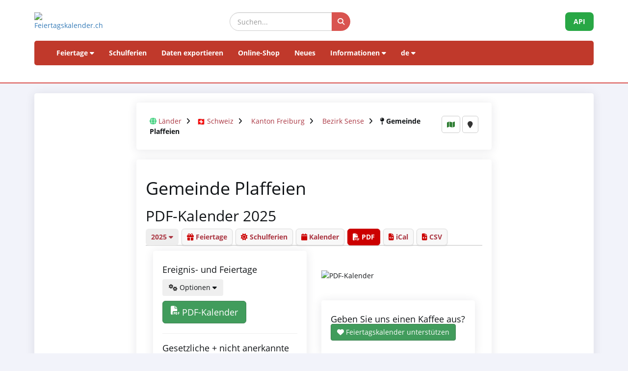

--- FILE ---
content_type: text/html; charset=UTF-8
request_url: https://www.feiertagskalender.ch/create_pdf.php?geo=998&jahr=2023&klasse=0&hl=de
body_size: 6109
content:
<!DOCTYPE html>
<html lang="de">

<head>

    <meta charset="utf-8">
    <meta http-equiv="X-UA-Compatible" content="IE=edge">
    <meta name="viewport" content="width=device-width, initial-scale=1">

<title>Kalender Gemeinde Plaffeien 2025 (Ereignis- und Feiertage)</title>
	
		
	<meta name="googlebot" content="index, follow"/>
	<meta name="robots" content="index, follow"/>	
	<meta name="geo.placename" content="Arch"/>
	<meta name="geo.position" content="47.1670252;7.4356742"/>
	<meta name="geo.region" content="CH-BE"/>
	<meta name="ICBM" content="47.1670252;7.4356742"/>	
	<meta name="description" content="Die Datenquelle mit Feiertagen und Schulferien, seit 2003"/>
	<meta name="author" content="psc Informatik, CH-Arch">
	<meta name="publisher" content="psc Informatik, CH-Arch">
	<meta name="revisit-after" content="14 days">   
    <link rel="apple-touch-icon" sizes="57x57" href="/apple-icon-57x57.png">
    <link rel="apple-touch-icon" sizes="60x60" href="/apple-icon-60x60.png">
    <link rel="apple-touch-icon" sizes="72x72" href="/apple-icon-72x72.png">
    <link rel="apple-touch-icon" sizes="76x76" href="/apple-icon-76x76.png">
    <link rel="apple-touch-icon" sizes="114x114" href="/apple-icon-114x114.png">
    <link rel="apple-touch-icon" sizes="120x120" href="/apple-icon-120x120.png">
    <link rel="apple-touch-icon" sizes="144x144" href="/apple-icon-144x144.png">
    <link rel="apple-touch-icon" sizes="152x152" href="/apple-icon-152x152.png">
    <link rel="apple-touch-icon" sizes="180x180" href="/apple-icon-180x180.png">
    <link rel="icon" type="image/png" sizes="192x192"  href="/android-icon-192x192.png">
    <link rel="icon" type="image/png" sizes="32x32" href="/favicon-32x32.png">
    <link rel="icon" type="image/png" sizes="96x96" href="/favicon-96x96.png">
    <link rel="icon" type="image/png" sizes="16x16" href="/favicon-16x16.png">
    <link rel="manifest" href="/manifest.json">
    <meta name="msapplication-TileColor" content="#ffffff">
    <meta name="msapplication-TileImage" content="/ms-icon-144x144.png">
    <meta name="theme-color" content="#ffffff">

	<!-- TradeDoubler site verification 1573673 --> 
	    <link href="tpl/assets/css/bootstrap.min.css" rel="stylesheet" type="text/css">
	<link href="tpl/assets/fontawesome-free-6.7.2-web/css/all.min.css" rel="stylesheet" type="text/css" >
    <link href="tpl/assets/css/fcal_2025.css" rel="stylesheet" type="text/css">

</head>

<body>



<script>
												function googleTranslateElementInit() {
												  new google.translate.TranslateElement({
													pageLanguage: 'auto',
													autoDisplay: false,
													gaTrack: true,
													gaId: 'UA-233364-1',
													layout: google.translate.TranslateElement.InlineLayout.SIMPLE
												  }, 'google_translate_element');
												}
							 </script>
							 <script src="//translate.google.com/translate_a/element.js?cb=googleTranslateElementInit"></script>

<div id="header">
    <div class="container">
        <div class="row align-items-center">
            <!-- Logo -->
            <div class="col-xs-6 col-sm-3 logo-container">
                <a href="/index.php?geo=998&amp;jahr=2025&amp;klasse=0&amp;hl=de">
                    <img id="logo" src="/gfx/logos/fcal_logo.svg" alt="Feiertagskalender.ch" class="img-responsive">
                </a>
            </div>
			

            <!-- Suchfeld -->
            <div class="col-xs-12 col-sm-5 search-container">
                <form id="main-suche" name="suchform" method="post" action="/suchen.php" class="form-inline">
                    <div class="input-group">
                        <input type="text" class="form-control search-input" placeholder="Suchen..." name="term">
                        <span class="input-group-btn">
                            <button class="btn search-btn" type="submit" title="Suchen">
                                <i class="fa-solid fa-search" style="color:white"></i>
                            </button>
                        </span>
                    </div>
                    <input name="geo" type="hidden" value="998" />
                    <input name="jahr" type="hidden" value="2025" />
                    <input name="klasse" type="hidden" value="0" />		
                    <input name="hl" type="hidden" value="de" />		
                                    </form>
            </div>

            <!-- API-Button -->
            <div class="col-xs-6 col-sm-4 hidden-print text-right">
                <a href="/api/documentation_d/index.php?hl=de" class="btn api-btn">API</a>
            </div>
        </div>

        <!-- Navigation -->
        <nav class="navbar navbar-default">
            <div class="container-fluid">
                <div class="navbar-header">
                    <button type="button" class="navbar-toggle collapsed" data-toggle="collapse" data-target="#navbar">
                        <span class="sr-only">Navigation ein-/ausblenden</span>
                        <span class="icon-bar"></span>
                        <span class="icon-bar"></span>
                        <span class="icon-bar"></span>
                    </button>
                </div>
                <div id="navbar" class="navbar-collapse collapse">
                    <ul class="nav navbar-nav">
                        <!-- Feiertage -->
                        <li class="dropdown">
                            <a href="#" class="dropdown-toggle" data-toggle="dropdown">Feiertage <i class="fa fa-caret-down"></i></a>
                            <ul class="dropdown-menu">
                                <li><a href="/index.php?geo=998&amp;jahr=2025&amp;klasse=0"><span><i class="fa-solid fa-map fa-fw"></i> nach Land</span></a></li>
                                <li><a href="/a-z.php?hl=de"><span><i class="fa-solid fa-book fa-fw"></i> Feiertage A-Z</span></a></li>
                                <li><a href="/welttage.php?geo=998&amp;jahr=2025&amp;klasse=0&amp;hidepast=0"><span><i class="fa-solid fa-globe fa-fw"></i> Internationale Tage</span></a></li>
                                <li><a href="/evangelische.php?geo=998&amp;jahr=2025&amp;klasse=0"><span><i class="fa-solid fa-cross fa-fw"></i> Evangelische Gedenktage</span></a></li>                           <li><a href="/islamic.php?geo=998&amp;jahr=2025&amp;klasse=0"><span><i class="fa-solid fa-moon fa-fw"></i> Islamische Feiertage</span></a></li>
                                <li><a href="/hebrew.php?geo=998&amp;jahr=2025&amp;klasse=0"><span><i class="fa-solid fa-star-of-david fa-fw"></i> Jüdische Feiertage</span></a></li>
								<li><a href="/katholische.php?geo=998&amp;jahr=2025&amp;klasse=0"><span><i class="fa-solid fa-church fa-fw"></i> Katholische Gedenktage</span></a></li> 
								<li><a href="/orthodoxe.php?geo=998&amp;jahr=2025&amp;klasse=0"><span><i class="fa-solid fa-hands-praying fa-fw"></i> Orthodoxe Gedenktage</span></a></li>
                            </ul>
                        </li>

                         <li><a href="/ferien.php?geo=998&amp;jahr=2025&amp;klasse=0">Schulferien</a></li>
                         <li><a href="/export.php?geo=998&amp;jahr=2025&amp;klasse=0">Daten exportieren</a></li>
                         <li><a href="/shop.php?geo=998&amp;jahr=2025&amp;klasse=0">Online-Shop</a></li>
                         <li><a href="/news.php?geo=998&amp;jahr=2025&amp;klasse=0">Neues</a></li>

                        <!-- Informationen -->
                        <li class="dropdown">
                            <a href="#" class="dropdown-toggle" data-toggle="dropdown">Informationen <i class="fa fa-caret-down"></i></a>
                            <ul class="dropdown-menu">
                                <li><a href="/help.php?geo=998&amp;jahr=2025&amp;klasse=0"><span><i class="fa-solid fa-life-ring fa-fw"></i> Hilfe</span></a></li>
									<li><a href="/informationen.php?geo=998&amp;jahr=2025&amp;klasse=0"><span><i class="fa-fw fa-solid fa-info-circle"></i> Alles über...</span></a></li>
                                    <li><a href="/datenstamm.php?geo=998&amp;jahr=2025&amp;klasse=0"><span><i class="fa-solid fa-fw fa-database"></i> Datenbestand</span></a></li>
                                    <li><a href="/api/documentation_d/index.php"><span><i class="fa-solid fa-bookmark fa-fw"></i> API-Dokumentation</span></a></li>
                                    <li><a href="/faq.php?geo=998&amp;jahr=2025&amp;klasse=0"><span><i class="fa-fw fa-solid fa-circle-question"></i> Häufig gestellte Fragen</span></a></li>
                                    <li><a href="/kontakt.php?geo=998&amp;jahr=2025&amp;klasse=0"><span><i class="fa-fw fa-solid fa-envelope"></i> Kontakt</span></a></li>
                            </ul>
                        </li>

                        <!-- Sprachauswahl -->
                        <li class="dropdown">
                            <a href="#" class="dropdown-toggle" data-toggle="dropdown">de <i class="fa fa-caret-down"></i></a>
                            <ul class="dropdown-menu">
                                <li><a href="/create_pdf.php?geo=998&amp;jahr=2025&amp;klasse=0&amp;hl=de"><span>Deutsch</span></a></li>
				 					<li><a href="/create_pdf.php?geo=998&amp;jahr=2025&amp;klasse=0&amp;hl=en"><span>English</span></a></li>
									<li><a href="/create_pdf.php?geo=998&amp;jahr=2025&amp;klasse=0&amp;hl=fr"><span>Français</span></a></li>
									<li><a href="/create_pdf.php?geo=998&amp;jahr=2025&amp;klasse=0&amp;hl=it"><span>Italiano</span></a></li>
                                <li>
                                    <div id="google_translate_element"></div>
                                </li>
                            </ul>
                        </li>
                    </ul>
                </div>
            </div>
        </nav>
		<div id="geoFindMe_output"></div>
    </div>
</div>


    <!-- Page Content -->
    <div class="container" id="page-content">
		<div class="well margintop20" id="div_fcal_data">	
			
        <div class="row">
            <div class="col-md-8 col-md-offset-2">
					<div class="well" id="div_config">
					<div id="geobalken" class="hidden-print">
	<div id="geo-list-entries" class="geo-container">
<i class="fa fa-globe"></i> <a href="/create_pdf.php?jahr=2025&amp;geo=0&amp;klasse=0&amp;hl=de">Länder</a> <i class="fa fa-angle-right geobalken-dist"></i> <img
				  src="https://flagcdn.com/20x15/ch.png"
				  srcset="https://flagcdn.com/40x30/ch.png 2x,
				  https://flagcdn.com/60x45/ch.png 3x"
				  width="16" height="12" alt="CH"> <a href="/create_pdf.php?jahr=2025&amp;geo=3056&amp;klasse=0&amp;hl=de"> Schweiz</a> <i class="fa fa-angle-right geobalken-dist"></i> <i class="fa fa-folder-open-o"></i> 				<a href="/create_pdf.php?jahr=2025&amp;geo=796&amp;klasse=0&amp;hl=de">Kanton Freiburg</a> <i class="fa fa-angle-right geobalken-dist"></i> <i class="fa fa-folder-open-o"></i> 				<a href="/create_pdf.php?jahr=2025&amp;geo=990&amp;klasse=0&amp;hl=de">Bezirk Sense</a> <i class="fa fa-angle-right geobalken-dist"></i> <i class="fa fa-map-pin"></i> <strong>Gemeinde Plaffeien</strong>	</div>
	<div class="geo-buttons">
			<a href="/map.php?geo=998&amp;jahr=2025&amp;klasse=0&amp;hl=de" class="btn btn-default btn-sm" title="Karte"><i class="fa-solid fa-map"></i></a>			
			<button id="geo-find-me" onclick="geoFindMe()" class="btn btn-default btn-sm" title="Meinen Standort ermitteln"> <i class="fa-solid fa-map-marker"></i></button>		
	</div>
</div>
					
										
					<div class="clearfix"></div>
                  </div>	
                  <div class="well" id="div_fcal_data">
  
					
						<h1> Gemeinde Plaffeien</h1>
					  
					  	<h2>PDF-Kalender 2025 </h2>
					
				
						

                      <ul class="nav nav-tabs marginbot10">
						<li class="nav-item">
							<a href="#" id="but_show_years"><span>2025 <i class="fa-solid fa-caret-down"></i></span></a>
						</li>						  
						 <li class="nav-item">
                            <a class="nav-link" href="index.php?geo=998&amp;jahr=2025&amp;klasse=0&amp;hl=de"><i class="fa-solid fa-gift"></i> Feiertage</a>
                          </li>
                          <li class="nav-item">
                            <a class="nav-link" href="ferien.php?geo=998&amp;jahr=2025&amp;klasse=0&amp;hl=de"><i class="fa-solid fa-sun"></i> Schulferien</a>
                          </li>
						  
                          <li class="nav-item">
                            <a class="nav-link" href="cal.php?geo=998&amp;jahr=2025&amp;klasse=0&amp;hl=de"><i class="fa-solid fa-calendar"></i> Kalender</a>
                          </li>
                                                  <li class="nav-item">
                              <a class="nav-link active" href="create_pdf.php?geo=998&amp;jahr=2025&amp;klasse=0&amp;hl=de"><i class="fa-solid fa-file-pdf"></i> PDF</a>                             
                          </li>						  
							  <li class="nav-item">
								  <a class="nav-link" href="export_ical.php?geo=998&amp;jahr=2025&amp;klasse=0&amp;hl=de"><i class="fa-solid fa-file-code" title="iCal"></i> iCal</a>        
							  </li> 						
							  <li class="nav-item">
								  <a class="nav-link" href="export.php?geo=998&amp;jahr=2025&amp;klasse=0&amp;hl=de"><i class="fa-solid fa-file-code" title="CSV"></i> CSV</a>  
							  </li> 
                                            </ul>
						<div id="div_jahre_dropdown" style="display:none"><div class="well margintop10"><div class="col-sm-3"><ul style="list-style-type: circle" class="year-list"><li><a href="/create_pdf.php?geo=998&jahr=2025&amp;klasse=0" class="active">2025</a></li>
<li><a href="/create_pdf.php?geo=998&jahr=2026&amp;klasse=0">2026</a></li>
<li><a href="/create_pdf.php?geo=998&jahr=2027&amp;klasse=0">2027</a></li>
<li><a href="/create_pdf.php?geo=998&jahr=2028&amp;klasse=0">2028</a></li>
<li><a href="/create_pdf.php?geo=998&jahr=2029&amp;klasse=0">2029</a></li>
<li><a href="/create_pdf.php?geo=998&jahr=2030&amp;klasse=0">2030</a></li>
<li><a href="/create_pdf.php?geo=998&jahr=2031&amp;klasse=0">2031</a></li>
<li><a href="/create_pdf.php?geo=998&jahr=2032&amp;klasse=0">2032</a></li>
<li><a href="/create_pdf.php?geo=998&jahr=2033&amp;klasse=0">2033</a></li>
<li><a href="/create_pdf.php?geo=998&jahr=2034&amp;klasse=0">2034</a></li>
</ul></div><div class="col-sm-3"><ul style="list-style-type: circle" class="year-list"><li><a href="/create_pdf.php?geo=998&jahr=2035&amp;klasse=0">2035</a></li>
<li><a href="/create_pdf.php?geo=998&jahr=2036&amp;klasse=0">2036</a></li>
<li><a href="/create_pdf.php?geo=998&jahr=2037&amp;klasse=0">2037</a></li>
<li><a href="/create_pdf.php?geo=998&jahr=2038&amp;klasse=0">2038</a></li>
<li><a href="/create_pdf.php?geo=998&jahr=2039&amp;klasse=0">2039</a></li>
<li><a href="/create_pdf.php?geo=998&jahr=2040&amp;klasse=0">2040</a></li>
<li><a href="/create_pdf.php?geo=998&jahr=2041&amp;klasse=0">2041</a></li>
<li><a href="/create_pdf.php?geo=998&jahr=2042&amp;klasse=0">2042</a></li>
<li><a href="/create_pdf.php?geo=998&jahr=2043&amp;klasse=0">2043</a></li>
<li><a href="/create_pdf.php?geo=998&jahr=2044&amp;klasse=0">2044</a></li>
</ul></div><div class="col-sm-3"><ul style="list-style-type: circle" class="year-list"><li><a href="/create_pdf.php?geo=998&jahr=2045&amp;klasse=0">2045</a></li>
<li><a href="/create_pdf.php?geo=998&jahr=2046&amp;klasse=0">2046</a></li>
<li><a href="/create_pdf.php?geo=998&jahr=2047&amp;klasse=0">2047</a></li>
<li><a href="/create_pdf.php?geo=998&jahr=2048&amp;klasse=0">2048</a></li>
<li><a href="/create_pdf.php?geo=998&jahr=2049&amp;klasse=0">2049</a></li>
<li><a href="/create_pdf.php?geo=998&jahr=2050&amp;klasse=0">2050</a></li>
<li><a href="/create_pdf.php?geo=998&jahr=2051&amp;klasse=0">2051</a></li>
<li><a href="/create_pdf.php?geo=998&jahr=2052&amp;klasse=0">2052</a></li>
<li><a href="/create_pdf.php?geo=998&jahr=2053&amp;klasse=0">2053</a></li>
<li><a href="/create_pdf.php?geo=998&jahr=2054&amp;klasse=0">2054</a></li>
</ul></div><div class="clearfix"></div></div></div>						
					  
                    	
						

										  
					  
					  
					<div class="col-md-6">
					<div class="well">
					<h4>Ereignis- und Feiertage</h4>
	 <form action="pdf_kalender/index.php" method="post" name="exp_form" id="exp_form" target="_blank" class="form-inline">
		 <p><button id="but_optionen_5" class="btn btn-basic"><i class="fa-solid fa-cogs" style="color:#333;"></i> Optionen <i class="fa-solid fa-caret-down"></i></button></p>
		<div id="div_optionen_5" class="marginbot10" style="display:none">

			<div class="form-group">
					<label for="farbset">Farben</label>
				<select name="farbset" id="farbset_5" class="form-control">
					<option value="1" selected>Standard</option>
					<option value="3">Rot</option>
					<option value="4">Grün</option>
					<option value="5">Blau</option>
					<option value="6">Orange</option>					
					<option value="7">Lila</option>					
					<option value="8">Gelb</option>					
					<option value="9">Pink</option>					
					<option value="10">Türkis</option>
				</select>
				<br>
				<input class="form-check-input" type="checkbox" name="show_ferien" id="show_ferien5" value="1" checked>
				<label class="form-check-label" for="show_ferien5"> mit Schulferien</label>
			</div>
			
		 </div>
		  <div class="form-group">	
			  <input type="hidden" name="hl" value="de">
			  <input type="hidden" name="klasse" value="5">
			  <input type="hidden" name="jahr" value="2025">
			  <input type="hidden" name="geo" value="998">
			  <button href="" class="btn btn-primary btn-lg " target="_blank" title="PDF" type="submit"><i class="fa-solid fa-file-pdf fa-pull-left" style="color:white"></i> PDF-Kalender</button>
          </div>
	</form>  
						<hr>
						
			<h4>Gesetzliche + nicht anerkannte Feiertage</h4>
	 <form action="pdf_kalender/index.php" method="post" name="exp_form" id="exp_form" target="_blank" class="form-inline">
		 <p><button id="but_optionen_4" class="btn btn-basic"><i class="fa-solid fa-cogs" style="color:#333;"></i> Optionen <i class="fa-solid fa-caret-down"></i></button></p>
		<div id="div_optionen_4" class="marginbot10" style="display:none">

			<div class="form-group">
					<label for="farbset">Farben</label>
				<select name="farbset" id="farbset_4" class="form-control">
					<option value="1" selected>Standard</option>
					<option value="3">Rot</option>
					<option value="4">Grün</option>
					<option value="5">Blau</option>
					<option value="6">Orange</option>					
					<option value="7">Lila</option>					
					<option value="8">Gelb</option>					
					<option value="9">Pink</option>					
					<option value="10">Türkis</option>
				</select>
				<br>
				<input class="form-check-input" type="checkbox" name="show_ferien" id="show_ferien4" value="1" checked>
				<label class="form-check-label" for="show_ferien4"> mit Schulferien</label>
			</div>
			
		 </div>
		  <div class="form-group">	
			  <input type="hidden" name="hl" value="de">
			  <input type="hidden" name="klasse" value="4">
			  <input type="hidden" name="jahr" value="2025">
			  <input type="hidden" name="geo" value="998">
			  <button href="" class="btn btn-primary btn-lg " target="_blank" title="PDF" type="submit"><i class="fa-solid fa-file-pdf fa-pull-left" style="color:white"></i> PDF-Kalender</button>
          </div>
	</form> 
<hr>
	<h4>Gesetzliche Feiertage</h4>					
	 <form action="pdf_kalender/index.php" method="post" name="exp_form" id="exp_form" target="_blank" class="form-inline">
		<p><button id="but_optionen_3" class="btn btn-basic"><i class="fa-solid fa-cogs" style="color:#333;"></i> Optionen <i class="fa-solid fa-caret-down"></i></button></p>
		<div id="div_optionen_3" class="marginbot10" style="display:none">

			<div class="form-group">
					<label for="farbset">Farben</label>
				<select name="farbset" id="farbset_3" class="form-control">
					<option value="1" selected>Standard</option>
					<option value="3">Rot</option>
					<option value="4">Grün</option>
					<option value="5">Blau</option>
					<option value="6">Orange</option>					
					<option value="7">Lila</option>					
					<option value="8">Gelb</option>					
					<option value="9">Pink</option>					
					<option value="10">Türkis</option>
				</select>
				<br>
				<input class="form-check-input" type="checkbox" name="show_ferien" id="show_ferien3" value="1" checked>
				<label class="form-check-label" for="show_ferien3"> mit Schulferien</label>
			</div>
			
		 </div>
		 <div class="form-group">	
			  <input type="hidden" name="hl" value="de">
			  <input type="hidden" name="klasse" value="3">
			  <input type="hidden" name="jahr" value="2025">
			  <input type="hidden" name="geo" value="998">
			  <button href="" class="btn btn-primary btn-lg " target="_blank" title="PDF" type="submit"><i class="fa-solid fa-file-pdf fa-pull-left" style="color:white"></i> PDF-Kalender</button>
          </div>
	</form> 
						
						<hr>
	<h4>Schulferien</h4>
	 <form action="pdf_kalender/index.php" method="post" name="exp_form" id="exp_form" target="_blank" class="form-inline">
		<p><button id="but_optionen_0" class="btn btn-basic"><i class="fa-solid fa-cogs" style="color:#333;"></i> Optionen <i class="fa-solid fa-caret-down"></i></button></p>
		<div id="div_optionen_0" class="marginbot10" style="display:none">

			<div class="form-group">
					<label for="farbset">Farben</label>
				<select name="farbset" id="farbset_3" class="form-control">
					<option value="1" selected>Standard</option>
					<option value="3">Rot</option>
					<option value="4">Grün</option>
					<option value="5">Blau</option>
					<option value="6">Orange</option>					
					<option value="7">Lila</option>					
					<option value="8">Gelb</option>					
					<option value="9">Pink</option>					
					<option value="10">Türkis</option>
				</select>
				<br>
				 <input type="hidden" name="show_ferien" value="1">
			</div>
			
		 </div>
		 <div class="form-group">	
			  <input type="hidden" name="hl" value="de">
			  <input type="hidden" name="klasse" value="0">
			  <input type="hidden" name="jahr" value="2025">
			  <input type="hidden" name="geo" value="998">
			  <button href="" class="btn btn-primary btn-lg " target="_blank" title="PDF" type="submit"><i class="fa-solid fa-file-pdf fa-pull-left" style="color:white"></i> PDF-Kalender</button>
          </div>
	</form>

								

			
						</div>
					</div>
					<div class="col-md-6">
					  
					  
					<div class="margintop40 marginbot40">
										</div>
						
						
					<img src="https://feiertagskalender.ch/gfx/PDF_Kalender_202410.jpg" class="img-responsive" alt="PDF-Kalender">
					
										
						 <div class="margintop40">
						<div class="well">
								<h4>Geben Sie uns einen Kaffee aus?</43>
								<a href="https://fcal.payrexx.com/de/pay?cid=5202bc61" class="btn btn-primary" target="_blank"><i class="fa-solid fa-heart"></i> Feiertagskalender unterstützen</a>
						</div>
						
						</div>
				</div>
					
					  
					  
					  <div class="clearfix"></div>
					  
					  <div class="marginbot20">
							<div><span class="text-muted small">Irrtümer vorbehalten. Keine Garantie für Korrektheit der Daten.</span>
						</div>
					</div>
					  <div class="marginbot40">
						<div><span class="text-muted small">
                            Sie haben einen Fehler entdeckt?  
							<a href="kontakt.php?geo=998&amp;jahr=2025&amp;klasse=0&amp;hl=de">Bitte informieren Sie uns</a>.</span>
						</div>
					</div>
					  
                </div>
                <div class="clearfix"></div>
                      
</div>
            </div>
        </div>
        

    </div>

	<div class="container-fluid" id="footer">
    <div class="container">
		<div class="row">
        <!-- Spalte 1: Wichtige Links -->
        <div class="col-md-4">
            <h6><i class="fa-solid fa-link"></i> Seiten</h6>
            <ul class="footer-links">
                <li><a href="/impressum.php?geo=998"><i class="fa-solid fa-file-alt"></i> Impressum</a></li>
                <li><a href="/kontakt.php?geo=998"><i class="fa-solid fa-envelope"></i> Kontakt</a></li>
                <li><a href="/datenstamm.php?geo=998"><i class="fa-solid fa-database"></i> Datenbestand</a></li>
                <li><a href="/pdf/AGB_Daten_Feiertagskalender.pdf" target="_blank"><i class="fa-solid fa-file-pdf"></i> Allgemeine Nutzungsbestimmungen (De)</a></li>
                <li><a href="/pdf/General_terms_and_conditions_Feiertagskalender.pdf" target="_blank"><i class="fa-solid fa-file-pdf"></i> General terms (En)</a></li>
                <li><a href="/info_datenschutz.php?geo=998"><i class="fa-solid fa-user-shield"></i> Datenschutzbestimmungen</a></li>
            </ul>
            
            <h6 class="margintop30"><i class="fa-solid fa-earth"></i> mehr von psc Informatik</h6>
            <ul class="footer-links">
                <li><a href="https://zertcheck.ch" target="_blank"><i class="fas fa-certificate"></i> ZertCheck</a></li>
                <li><a href="https://arbeitszeitrechner.ch" target="_blank"><i class="fa-solid fa-clock"></i> Arbeitszeitrechner.ch</a></li>
				<li><a href="https://psc.ch" target="_blank"><i class="fa-solid fa-globe"></i> psc.ch Homepage</a></li>

			</ul>  
        </div>

        <!-- Spalte 2: Kurzinfo über Feiertagskalender -->
        <div class="col-md-4">
            <h4><i class="fa-solid fa-calendar-day"></i> Feiertagskalender.ch</h4>
            <p><strong>recherchiert und publiziert Feiertage und Schulferien seit 2003. Alle gesammelten Daten sind öffentlich kostenlos abrufbar.</strong></p>
            <p> <p>Diverse Firmen, Hochschulen und Applikationen arbeiten inzwischen langfristig mit unseren Daten. Für spezielle Anforderungen setzen wir REST-API Webservices ein, oder bereiten Daten individuell nach Kundenvorgaben auf.</p>
                    <p>Für gängige Bedürfnisse wie Planung, Organisation, Optimierung von Geschäftsprozessen und Mitarbeitereinsätzen fertigen wir Normprodukte an, welche Sie in unserem Online-Shop erwerben können.</p></p>
        </div>

        <!-- Spalte 3: Spendenbutton -->
        <div class="col-md-4 text-center">
            <h6><i class="fa-solid fa-heart" style="color:#C00"></i> Feiertagskalender unterstützen</h6>
            <a href="https://fcal.payrexx.com/de/pay?cid=5202bc61" class="btn btn-success btn-lg btn-block" target="_blank">
                <i class="fa-solid fa-hand-holding-heart"></i> Unterstützen Sie unsere Arbeit            </a>
        </div>
    </div>
</div>
</div>
<!-- Copyright & Bottom Text -->
<div class="container-fluid bg-dark text-light text-center py-2">
    <small>&copy; 2003 - 2026 <a href="http://www.psc.ch" class="text-light">psc Peter Schütz Informatik Dienstleistungen, CH-Arch</a></small>
</div>

	<script src="/tpl/assets/js/jquery/jquery-2.1.0.min.js"></script>
    <script src="/tpl/assets/js/bootstrap/bootstrap.min.js"></script>
    <script src="/tpl/assets/js/psc_OLA.js"></script>  
    <script src="/tpl/assets/js/jquery.cookie.js"></script>  





<!-- Google Analytics -->
<!-- Google tag (gtag.js) -->
<script async src="https://www.googletagmanager.com/gtag/js?id=UA-233364-1" type="text/plain" data-cookie-consent="tracking"></script>
<script type="text/plain" data-cookie-consent="tracking">
  window.dataLayer = window.dataLayer || [];
  function gtag(){dataLayer.push(arguments);}
  gtag('js', new Date());
  gtag('config', 'G-5JWJDWN7GB');
</script>
<!-- end of Google Analytics-->


	<script>
			function geoFindMe() {
			  var output = document.getElementById("geoFindMe_output");			
			  if (!navigator.geolocation){
			  output.innerHTML = "<div class='alert alert-danger margintop10'><i class='fa fa-ban text-danger'></i> Geolokalisierung wird von Ihrem Browser nicht unterstützt</div>";
				return;
			  }			
			  function success(position) {
				var latitude  = position.coords.latitude;
				var longitude = position.coords.longitude;

			  window.location.href = "index.php?"+$.param({'hl': 'de','geo': '998','jahr': '2025','klasse': '0','lat': latitude,'lon':longitude})			
			  output.innerHTML = "<div class='alert alert-success margintop10'><i class='fa fa-check text-success'></i> Lokalisierung</div>";
			  };			
			  function error() {
			  output.innerHTML = "<div class='alert alert-danger margintop10'><i class='fa fa-ban text-danger'></i> Es war uns nicht möglich, Ihren Standort abzurufen</div>";
			  };			
			  output.innerHTML = "<div class='alert alert-info margintop10'><i class='fa fa-spinner fa-pulse'></i> Lokalisierung</div>";
			  navigator.geolocation.getCurrentPosition(success, error);
			}		
	</script>      
<script type="text/javascript">
    jQuery('table').on('copy', function() {
				console.log('Copy');
				if (jQuery('#copyalert').length  == 0) {
					jQuery('body').append('' +
						'<div id="copyalert" style="position: fixed; width: 100%; height: 100%; background: rgba(1,1,1,0.5); z-index: 1000; top:0; bottom:0; left:0; right:0">' +
							'<div id="copyalert-content" style="background:white; width: 500px; height: 240px; position: absolute; top: 50%; left:50%; margin-top: -225px; margin-left: -250px; color:black;"><div id="copyalert-header"><span id="copyalert-close" style="cursor: pointer; padding: 5px 10px; font-size: 75%; float: right"><i class="fa fa-times fa-lg"></i></span><br style="clear:right"/></div><h3 style="color:#cc0000; text-align: center;">Faire Nutzung</h3>' +
							'<div style="padding: 10px; text-align: center;">Sie haben nützliche Inhalte gefunden? Das freut uns.<br><br>Wir bitten Sie im Gegenzug, unser Projekt zu unterstützen,<br>damit wir Ihnen auch weiterhin Daten anbieten können.<br><br><a href="/faq.php?geo=998&amp;jahr=2025&amp;fid=76">Wie kann ich Feiertagskalender.ch unterstützen?</a></div></div></div>');

					if (typeof ga != 'undefined') {
						ga('send', 'event', 'CopyAlert', 'show');
					}

					jQuery('#copyalert-content').click(function(e) {
						event.stopPropagation();
					});

					jQuery('#copyalert-close').click(function() {

						jQuery('#copyalert').remove();

						if (typeof ga != 'undefined') {
							ga('send', 'event', 'CopyAlert', 'close');
						}

					});

					jQuery('#copyalert').click(function() {

						jQuery(this).remove();
						if (typeof ga != 'undefined') {
							ga('send', 'event', 'CopyAlert', 'close');
						}
					});

				}

			});
    </script>  
<!--
  <script src="includes/chatbot/chatbot-embed_multilingual.js?v=1.0.0&nocache="></script>     
-->  
	<script>
		$('#but_optionen_5').on('click', function (e) {
			$('#div_optionen_5').toggle();
			return false;
		});
		$('#but_optionen_4').on('click', function (e) {
			$('#div_optionen_4').toggle();
			return false;
		});
		$('#but_optionen_3').on('click', function (e) {
			$('#div_optionen_3').toggle();
			return false;
		});		
		$('#but_optionen_0').on('click', function (e) {
			$('#div_optionen_0').toggle();
			return false;
		});			
	</script>
</body>
</html>
